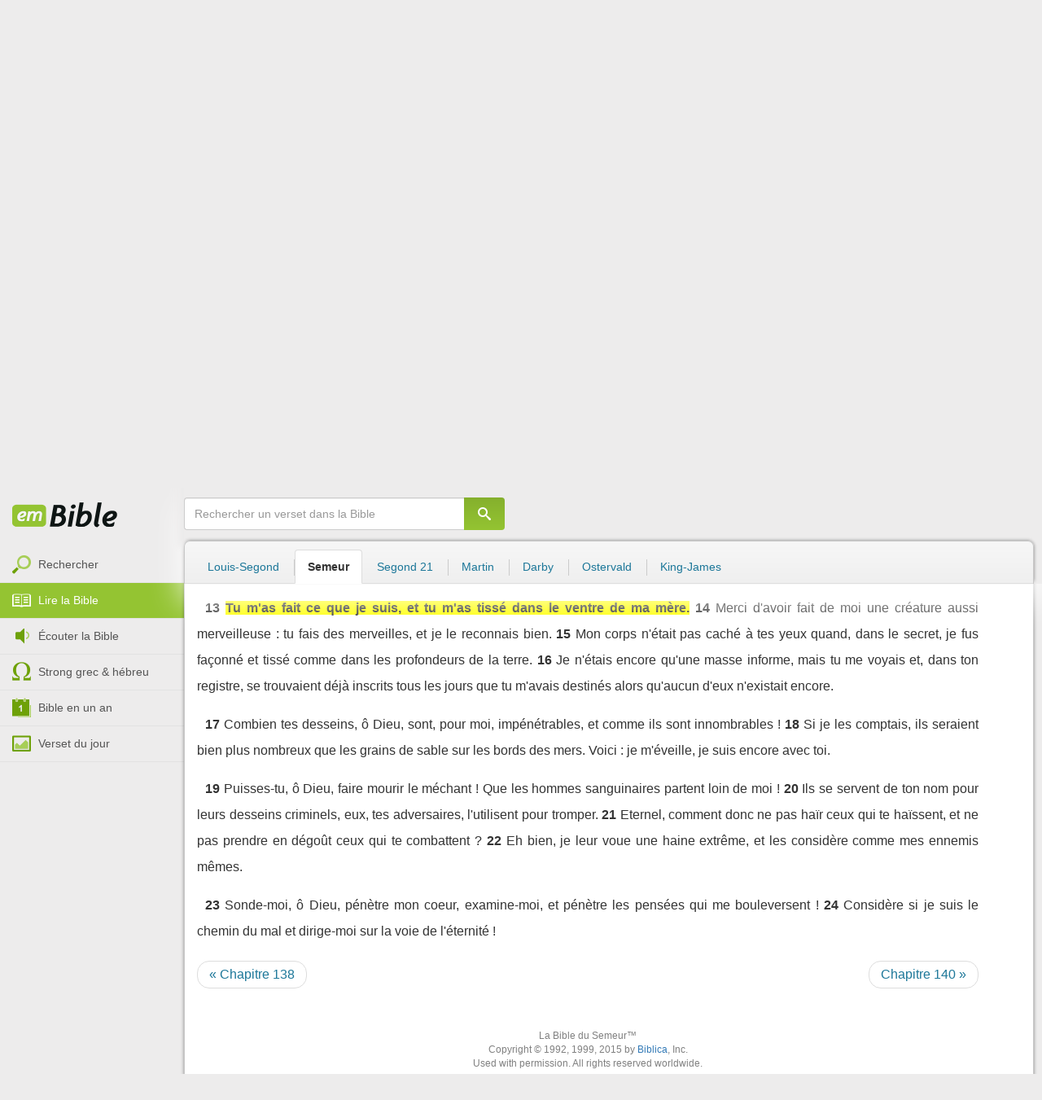

--- FILE ---
content_type: text/html; charset=utf-8
request_url: https://emcitv.com/bible/psaumes-139-13.html
body_size: 10825
content:
<!DOCTYPE html>
<html xmlns="http://www.w3.org/1999/xhtml" xmlns:fb="http://ogp.me/ns/fb#" lang="fr" >
	<head>
		<meta charset="utf-8">
		<title>Psaumes 139:13 - Bible Semeur :: EMCI TV</title>
		<meta http-equiv="content-Type" content="text/html; charset=utf-8" />
        <meta name="google-site-verification" content="MBIvGgoZOOWHjniE7Y8hAt6krTpESLScM8ynX20jdNw" />
		<meta name="viewport" content="width=device-width, height=device-height,minimum-scale=1.0,initial-scale=1,maximum-scale=1,user-scalable=no">

						<link rel="stylesheet" href="/app/backvelonic/assets/lib/bootstrap/css/bootstrap.min.css?v=20260124" type="text/css" />
		<link rel="stylesheet" href="/app/common/assets/css/front.css?v=20260124" type="text/css" />
		<link rel="stylesheet" href="/app/common/assets/css/front-surcharge.css?v=20260124" type="text/css" />
		<link rel="stylesheet" href="/app/common/assets/css/front-widget.css?v=20260124" type="text/css" />
		<link rel="stylesheet" href="/app/common/assets/css/front-layout-full.css?v=20260124" type="text/css" />
		<link rel="stylesheet" href="/app/bible/assets/css/bible.css?v=20260124" type="text/css" />
		<script type="text/javascript" src="//cdnjs.cloudflare.com/ajax/libs/jquery/2.2.4/jquery.min.js"></script>
		<script type="text/javascript" src="/app/common/assets/js/cache/jquery-plugin-2601201435.min.js"></script>
		<script type="text/javascript" src="/app/common/assets/js/cache/front-2601201435.min.js"></script>
		<script type="text/javascript" src="/bible/view/js/js-bible.js?v=07032025-4"></script>
		<script type="text/javascript" src="https://emcitv.com/lib/jquery/plugins/icheck/icheck.min.js?v=20260124"></script>


		<link rel="preload" media="screen" href="https://cdnjs.cloudflare.com/ajax/libs/font-awesome/6.1.1/css/all.min.css" as="style" onload="this.rel='stylesheet'">
		<noscript><link rel="stylesheet" media="screen" href="https://cdnjs.cloudflare.com/ajax/libs/font-awesome/6.1.1/css/all.min.css"></noscript>


	</head>
	
	<body>
<!-- RGPD / COOKIES (1ère partie)  tpl-layount-site //-->
<script>
	// Récupérer le contenu d'un cookie
	function getCookie(name) {
		var dc = document.cookie;
		var prefix = name + "=";
		var begin = dc.indexOf("; " + prefix);
		if (begin == -1) {
			begin = dc.indexOf(prefix);
			if (begin != 0) return null;
		}
		else {
			begin += 2;
			var end = document.cookie.indexOf(";", begin);
			if (end == -1) {
				end = dc.length;
			}
		}
		return decodeURI(dc.substring(begin + prefix.length, end));
	}
	var myCookie = getCookie("unCookie");
</script>

<!-- Global site tag (gtag.js) - Google Analytics 4 -->
<script async src="https://www.googletagmanager.com/gtag/js?id=G-5EMCCYK9SL"></script>
<script>
	if(myCookie.indexOf('analytics') == -1) {
		/*console.log('Script Google Analytics affiché pour cette session.')*/

		window.dataLayer = window.dataLayer || [];
		function gtag(){dataLayer.push(arguments);}
		gtag('js', new Date());
		gtag('config', 'G-5EMCCYK9SL');

	}
</script>
<!-- Facebook code -->
<div id="fb-root"></div>
<script type="text/javascript">
	if(myCookie.indexOf('facebook') == -1) {

		window.fbAsyncInit = function () {
			FB.init({
				appId: '169987486365852',
				cookie: true,
				xfbml: true,
				version: 'v3.0'
			});
		};
		(function (d, s, id) {
			var js, fjs = d.getElementsByTagName(s)[0];
			if (d.getElementById(id)) {
				return;
			}
			js = d.createElement(s);
			js.id = id;
			js.src = "https://connect.facebook.net/fr_FR/sdk.js";
			fjs.parentNode.insertBefore(js, fjs);
		}(document, 'script', 'facebook-jssdk'));

	}
</script>



<div id="background"></div>
<div id="overlay"></div>
<a id="back-top" href="javascript:void(0)" class="back-top-"><i class="icomoon-arrow-up-2"></i></a>

<div class="viewport">
	<div class="frame">

	    <div id="menu-slider" class="menu navbar-collapse width"> 
	      <div class="collapse-inner">
			<div class="navbar"><div class="navbar-inner clearfix"><div class="menu-label"></div><div class="connexion-container"></div></div></div>
	        <div class="nav-container"><ul class="nav nav-pills nav-stacked" role="menu"></ul></div>
	        <div class="menu-mobile-astuce-img-load"></div>
	      </div>
	    </div>
		 
		<div class="view">
		
			<header id="header" class="navbar-fixed-top" data-current-category="bible-read">
				<script>
	window.jsonSubmenu = {"bible":{"Accueil":{"url":"https:\/\/www.emcitv.com\/bible\/","id":"bible-home"},"Rechercher un verset":{"url":"https:\/\/www.emcitv.com\/bible\/search\/","id":"bible-search"},"Lire la Bible":{"url":"https:\/\/www.emcitv.com\/bible\/lire-la-bible.html","id":"bible-read"},"Bible en audio":{"url":"https:\/\/www.emcitv.com\/bible\/audio\/","id":"bible-listen"},"Grec \/ H\u00e9breu":{"url":"https:\/\/www.emcitv.com\/bible\/strong-biblique.html","id":"bible-strongs"},"Bible en 1 an":{"url":"https:\/\/www.emcitv.com\/bible\/bible-en-un-an\/","id":"bible-one-year"},"Verset du jour":{"url":"https:\/\/www.emcitv.com\/bible\/verset-du-jour\/","id":"bible-dailyverse"}}};
	window.topMenuActiveItem = 'bible';
</script>
<div class="navbar navbar-default">

	<div class="navbar-inner">

		<!-- BTN TO SLIDE MENU -->
		<button class="navbar-toggle btn-slider visible-xs visible-sm">
			<span class="icon-bar"></span>
			<span class="icon-bar"></span>
			<span class="icon-bar"></span>
		</button>

		<!-- BRAND -->
				<div class="brand-container">
			<a class="navbar-brand" title="EMCI TV" href="/"><span class="navbar-sprite-logo logo">EMCI TV</span></a>
		</div>


		<div class="menu-container visible-md visible-lg">
			<div class="menu">
				<ul role="menu" class="">
					<li role="menutitem" class="direct opt-menu-never"><a href="/direct/"><i></i>Direct 24/7</a></li><li role="menutitem" class="emissions opt-menu-never"><a href="/video/emission/"><i></i>Replay</a></li><li role="menutitem" class="grilletv opt-menu-never"><a href="/programmes/"><i></i>Grille TV</a></li><li role="menutitem" class="bible opt-menu-never force-visible active"><a href="/bible/"><i></i>Bible</a></li><li role="menutitem" class="donation opt-menu-never"><a href="https://emci.org/don/"><i></i>Faire un don</a></li><li role="menutitem" class="partner opt-menu"><a href="https://emci.org/don/partner/"><i></i>Espace partenaires</a></li><li role="menutitem" class="audio opt-menu"><a href="/audio/"><i></i>Podcast audio</a></li><li role="menutitem" class="auteur opt-menu"><a href="/auteur/"><i></i>Orateurs</a></li><li role="menutitem" class="more more"><a href="javascript:;"><i></i>Plus <span class='caret'></span></a></li>				</ul>
			</div>
		</div>

		<!-- SEARCH DESKTOP -->
		<div class="wrapper-right visible-md visible-lg">

			<style type="text/css">
				.btn-don {
					display: inline-block;
					position: relative;
					top: 50%;
					transform: translateY(34%);
					color: #fff;
					background-color: #3FA5EC;
					border-radius: 7px;
					border: none;
					padding: 7px 12px;
					margin-right: 12px;
					outline: none;
					font-size: 14px;
				}

				.navbar-inner .donation.opt-menu-never, .wrap-give {
					display: none !important;
				}

				.btn-don span {
					margin-left: 4px;
				}

				.btn-don:hover {
					background-color: #3FA5EC;
				}

				.btn-don i {
					display: inline-block;
					position: relative;
					top: 0px;
					left: 0px;
					font-size: 16px;
					transform-origin: center center;
				}

				.btn-don:hover i {
					backface-visibility: hidden;
					-webkit-font-smoothing: subpixel-antialiased;
					-webkit-filter: blur(0);
					animation: pulse 1.3s infinite;

				}

				@keyframes pulse {
					0%, 20% {
						left: 0px;
						transform: scale(1);
					}
					30% {
						transform: scale(1.12);
					}
					50% {
						transform: scale(1);
					}
					60% {
						transform: scale(1.15);
					}
					70%, 100% {
						left: 0px;
						transform: scale(1);
					}
				}
			</style>

			                <a class="btn btn-primary btn-don" href="/don?utm_source=siteemci&utm_medium=bouton_topmenu&utm_content=%2Fbible%2Fpsaumes-139-13.html">
                    <i class="fas fa-heart"></i><span>Faire un don</span>
                </a>
            
			<!-- SEARCH for desktop -->
			<form class="navbar-form form-search" action="https://emcitv.com/search/" role="search">

				<div class="dropdown">
					<input type="text" class="form-control search-query" placeholder="Mots clés ou référence" value="" name="search" autocomplete="off" >
					<span class="icomoon-search" id="search-submit"></span>
					<ul class="dropdown-menu dropdown-search-option pull-right">
						<li role="presentation" class="dropdown-header">Rechercher</li>
						<li><div class="radio"><label><input type="radio" name="space" value="site" data-placeholder="Rechercher" > Sur le site</label></div></li>
						<li><div class="radio"><label><input type="radio" name="space" value="bible" data-placeholder="Mots clés ou référence" checked="checked"> Dans la bible</label></div></li>
					</ul>

				</div>

			</form>

		</div>

		
		<style>
			.btn-don-mobile {
				display: inline-block;
				position: absolute;
				top: 50%;
				right: 50px;
				border: none;
				padding: 0;
				margin-right: 12px;
				outline: none;
				transform: translateY(-50%);
			}


			.btn-don-mobile i {
				display: inline-block;
				position: relative;
				top: 0;
				left: 3px;
				width: 30%;
				color: #00A2F0;
				font-size: 22px;
			}

			.btn-don-mobile i.active {
				animation: pulse 1s forwards ease-in-out;
			}

			.btn-don-mobile div.text {
				display: inline-block;
				position: relative;
				top: 50%;
				left: 2px;
				width: 70%;
                text-align: right;
			}

			.btn-don-mobile span {
				display: block;
				position: relative;
				top: 0;
				left: 0;
				width: 100%;
				font-size: 8px;
				font-family: Arial;
				color: #fff;
				margin: 0;
				padding: 0;
				padding-right: 3px;
				line-height: 1.1;
				text-transform: uppercase;
			}

			@keyframes pulse {
				0%, 20% {
					transform: scale(1);
				}
				30% {
					transform: scale(1.12);
				}
				50% {
					transform: scale(1);
				}
				60% {
					transform: scale(1.15);
				}
				70%, 100% {
					transform: scale(1);
				}
			}

		</style>

		<script>
			setTimeout(function() {
				$('.btn-don-mobile i').addClass('active');
				setInterval(function() {
					$('.btn-don-mobile i').toggleClass('active');
				}, 4000); 
			}, 5000); 
		</script>

		        <a class="btn-don-mobile visible-xs visible-sm" href="/don?utm_source=siteemci&utm_medium=bouton_topmenu&utm_content=%2Fbible%2Fpsaumes-139-13.html">
            <div class="text"><span>faire </span><span> un don</span></div><i class="fas fa-heart"></i>
        </a>
        

		<!-- SEARCH for mobile & tablet -->
		<div class="search-wrapper-container hide">
			<div class="search-wrapper">
				<div class="btn-close-search"><span class="icomoon-close"></span></div>
			</div>
		</div>

		<div class="btn-search visible-xs visible-sm"><span class="icomoon-search"></span></div>

	</div>

</div>


				
			</header>

			
			
			<section id="content" class="clearfix">
				<script>
	jQuery("#header").addClass("no-fixed").removeClass("navbar-fixed-top").css("display","block");
</script>

<div id="bible" class="clearfix">

		<!-- Menu bible -->
		<div class="hidden-xs" id="menu-bible" data-spy="affix">
		
			<div class="menu-brand">
	          <a class="brand" href="/bible/" title="La Bible en ligne">La Bible en ligne</a>
	        </div>
			
			<ul class="nav nav-pills nav-stacked" role="menu"><li role="menuitem" class="bible-search"><a href="/bible/search/"><i></i>Rechercher</a></li>
<li role="menuitem" class="bible-read active"><a href="/bible/lire-la-bible.html"><i></i>Lire la Bible</a></li>
<li role="menuitem" class="bible-listen"><a href="/bible/audio/"><i></i>Écouter la Bible</a></li>
<li role="menuitem" class="bible-strongs"><a href="/bible/strong-biblique.html"><i></i>Strong grec & hébreu</a></li>
<li role="menuitem" class="bible-one-year"><a href="/bible/bible-en-un-an/"><i></i>Bible en un an</a></li>
<li role="menuitem" class="bible-dailyverse"><a href="/bible/verset-du-jour/"><i></i>Verset du jour</a></li>
</ul>

		</div>
		
		
		<div class="center-top-wrap affix-search-bar" data-spy="affix">
		
			<!-- Search in Bible -->
<div id="bible-search" >
	<form class="search-bible" action="/bible/search/" method="get" role="search" target="_parent">
        	<div class="input-group">
	        	<input type="text" class="form-control input-search" placeholder="Rechercher un verset dans la Bible" value="" name="search"
					   maxlength="60"
					   autocomplete="off">
	        	<span class="input-group-btn"><button class="btn btn-default btn-submit-form no-outline" type="button"><i class="icomoon-search"></i></button></span>
	        </div>
    </form>
</div>



			
<div id="nav-versions" class="submenu">
	<ul class="nav nav-tabs">
		
			<li><a href="/bible/psaumes-139-13-LSG.html#13">Louis-Segond</a></li>
			<li class="active"><a href="/bible/psaumes-139-13-semeur.html#13">Semeur</a></li>
			<li><a href="/bible/psaumes-139-13-segond_21.html#13">Segond 21</a></li>
			<li><a href="/bible/psaumes-139-13-martin.html#13">Martin</a></li>
			<li><a href="/bible/psaumes-139-13-darby.html#13">Darby</a></li>
			<li><a href="/bible/psaumes-139-13-ostervald.html#13">Ostervald</a></li>
			<li><a href="/bible/psaumes-139-13-kingjames.html#13">King-James</a></li>
	</ul>
</div>
			
		</div>
		
		<div class="center-wrap cleafix">
		
			<!-- Main content -->
			<div class="main-content cleafix">
			    <div class="read-bible clearfix">

		<div class="read-bible-ct">

				<div class="toolbar">
				
					<div class="title-wrap">
						
						<h1 class="book"><a id="book-selector" href="#" data-current-book="19O" data-toggle="modal" data-target="#modal-book-selector">Psaumes<i class="icon-book icomoon-arrow-down-2"></i></a> <span class="label-chapters">chapitre 139</span></h1>

						   	
						<div class="select-chapters">
							<select class="form-control" onchange="document.location.href = jQuery(this).val()">
																<option value="/bible/psaumes.html" >Chapitre 01</option>
								<option value="/bible/psaumes-2.html" >Chapitre 02</option>
								<option value="/bible/psaumes-3.html" >Chapitre 03</option>
								<option value="/bible/psaumes-4.html" >Chapitre 04</option>
								<option value="/bible/psaumes-5.html" >Chapitre 05</option>
								<option value="/bible/psaumes-6.html" >Chapitre 06</option>
								<option value="/bible/psaumes-7.html" >Chapitre 07</option>
								<option value="/bible/psaumes-8.html" >Chapitre 08</option>
								<option value="/bible/psaumes-9.html" >Chapitre 09</option>
								<option value="/bible/psaumes-10.html" >Chapitre 10</option>
								<option value="/bible/psaumes-11.html" >Chapitre 11</option>
								<option value="/bible/psaumes-12.html" >Chapitre 12</option>
								<option value="/bible/psaumes-13.html" >Chapitre 13</option>
								<option value="/bible/psaumes-14.html" >Chapitre 14</option>
								<option value="/bible/psaumes-15.html" >Chapitre 15</option>
								<option value="/bible/psaumes-16.html" >Chapitre 16</option>
								<option value="/bible/psaumes-17.html" >Chapitre 17</option>
								<option value="/bible/psaumes-18.html" >Chapitre 18</option>
								<option value="/bible/psaumes-19.html" >Chapitre 19</option>
								<option value="/bible/psaumes-20.html" >Chapitre 20</option>
								<option value="/bible/psaumes-21.html" >Chapitre 21</option>
								<option value="/bible/psaumes-22.html" >Chapitre 22</option>
								<option value="/bible/psaumes-23.html" >Chapitre 23</option>
								<option value="/bible/psaumes-24.html" >Chapitre 24</option>
								<option value="/bible/psaumes-25.html" >Chapitre 25</option>
								<option value="/bible/psaumes-26.html" >Chapitre 26</option>
								<option value="/bible/psaumes-27.html" >Chapitre 27</option>
								<option value="/bible/psaumes-28.html" >Chapitre 28</option>
								<option value="/bible/psaumes-29.html" >Chapitre 29</option>
								<option value="/bible/psaumes-30.html" >Chapitre 30</option>
								<option value="/bible/psaumes-31.html" >Chapitre 31</option>
								<option value="/bible/psaumes-32.html" >Chapitre 32</option>
								<option value="/bible/psaumes-33.html" >Chapitre 33</option>
								<option value="/bible/psaumes-34.html" >Chapitre 34</option>
								<option value="/bible/psaumes-35.html" >Chapitre 35</option>
								<option value="/bible/psaumes-36.html" >Chapitre 36</option>
								<option value="/bible/psaumes-37.html" >Chapitre 37</option>
								<option value="/bible/psaumes-38.html" >Chapitre 38</option>
								<option value="/bible/psaumes-39.html" >Chapitre 39</option>
								<option value="/bible/psaumes-40.html" >Chapitre 40</option>
								<option value="/bible/psaumes-41.html" >Chapitre 41</option>
								<option value="/bible/psaumes-42.html" >Chapitre 42</option>
								<option value="/bible/psaumes-43.html" >Chapitre 43</option>
								<option value="/bible/psaumes-44.html" >Chapitre 44</option>
								<option value="/bible/psaumes-45.html" >Chapitre 45</option>
								<option value="/bible/psaumes-46.html" >Chapitre 46</option>
								<option value="/bible/psaumes-47.html" >Chapitre 47</option>
								<option value="/bible/psaumes-48.html" >Chapitre 48</option>
								<option value="/bible/psaumes-49.html" >Chapitre 49</option>
								<option value="/bible/psaumes-50.html" >Chapitre 50</option>
								<option value="/bible/psaumes-51.html" >Chapitre 51</option>
								<option value="/bible/psaumes-52.html" >Chapitre 52</option>
								<option value="/bible/psaumes-53.html" >Chapitre 53</option>
								<option value="/bible/psaumes-54.html" >Chapitre 54</option>
								<option value="/bible/psaumes-55.html" >Chapitre 55</option>
								<option value="/bible/psaumes-56.html" >Chapitre 56</option>
								<option value="/bible/psaumes-57.html" >Chapitre 57</option>
								<option value="/bible/psaumes-58.html" >Chapitre 58</option>
								<option value="/bible/psaumes-59.html" >Chapitre 59</option>
								<option value="/bible/psaumes-60.html" >Chapitre 60</option>
								<option value="/bible/psaumes-61.html" >Chapitre 61</option>
								<option value="/bible/psaumes-62.html" >Chapitre 62</option>
								<option value="/bible/psaumes-63.html" >Chapitre 63</option>
								<option value="/bible/psaumes-64.html" >Chapitre 64</option>
								<option value="/bible/psaumes-65.html" >Chapitre 65</option>
								<option value="/bible/psaumes-66.html" >Chapitre 66</option>
								<option value="/bible/psaumes-67.html" >Chapitre 67</option>
								<option value="/bible/psaumes-68.html" >Chapitre 68</option>
								<option value="/bible/psaumes-69.html" >Chapitre 69</option>
								<option value="/bible/psaumes-70.html" >Chapitre 70</option>
								<option value="/bible/psaumes-71.html" >Chapitre 71</option>
								<option value="/bible/psaumes-72.html" >Chapitre 72</option>
								<option value="/bible/psaumes-73.html" >Chapitre 73</option>
								<option value="/bible/psaumes-74.html" >Chapitre 74</option>
								<option value="/bible/psaumes-75.html" >Chapitre 75</option>
								<option value="/bible/psaumes-76.html" >Chapitre 76</option>
								<option value="/bible/psaumes-77.html" >Chapitre 77</option>
								<option value="/bible/psaumes-78.html" >Chapitre 78</option>
								<option value="/bible/psaumes-79.html" >Chapitre 79</option>
								<option value="/bible/psaumes-80.html" >Chapitre 80</option>
								<option value="/bible/psaumes-81.html" >Chapitre 81</option>
								<option value="/bible/psaumes-82.html" >Chapitre 82</option>
								<option value="/bible/psaumes-83.html" >Chapitre 83</option>
								<option value="/bible/psaumes-84.html" >Chapitre 84</option>
								<option value="/bible/psaumes-85.html" >Chapitre 85</option>
								<option value="/bible/psaumes-86.html" >Chapitre 86</option>
								<option value="/bible/psaumes-87.html" >Chapitre 87</option>
								<option value="/bible/psaumes-88.html" >Chapitre 88</option>
								<option value="/bible/psaumes-89.html" >Chapitre 89</option>
								<option value="/bible/psaumes-90.html" >Chapitre 90</option>
								<option value="/bible/psaumes-91.html" >Chapitre 91</option>
								<option value="/bible/psaumes-92.html" >Chapitre 92</option>
								<option value="/bible/psaumes-93.html" >Chapitre 93</option>
								<option value="/bible/psaumes-94.html" >Chapitre 94</option>
								<option value="/bible/psaumes-95.html" >Chapitre 95</option>
								<option value="/bible/psaumes-96.html" >Chapitre 96</option>
								<option value="/bible/psaumes-97.html" >Chapitre 97</option>
								<option value="/bible/psaumes-98.html" >Chapitre 98</option>
								<option value="/bible/psaumes-99.html" >Chapitre 99</option>
								<option value="/bible/psaumes-100.html" >Chapitre 100</option>
								<option value="/bible/psaumes-101.html" >Chapitre 101</option>
								<option value="/bible/psaumes-102.html" >Chapitre 102</option>
								<option value="/bible/psaumes-103.html" >Chapitre 103</option>
								<option value="/bible/psaumes-104.html" >Chapitre 104</option>
								<option value="/bible/psaumes-105.html" >Chapitre 105</option>
								<option value="/bible/psaumes-106.html" >Chapitre 106</option>
								<option value="/bible/psaumes-107.html" >Chapitre 107</option>
								<option value="/bible/psaumes-108.html" >Chapitre 108</option>
								<option value="/bible/psaumes-109.html" >Chapitre 109</option>
								<option value="/bible/psaumes-110.html" >Chapitre 110</option>
								<option value="/bible/psaumes-111.html" >Chapitre 111</option>
								<option value="/bible/psaumes-112.html" >Chapitre 112</option>
								<option value="/bible/psaumes-113.html" >Chapitre 113</option>
								<option value="/bible/psaumes-114.html" >Chapitre 114</option>
								<option value="/bible/psaumes-115.html" >Chapitre 115</option>
								<option value="/bible/psaumes-116.html" >Chapitre 116</option>
								<option value="/bible/psaumes-117.html" >Chapitre 117</option>
								<option value="/bible/psaumes-118.html" >Chapitre 118</option>
								<option value="/bible/psaumes-119.html" >Chapitre 119</option>
								<option value="/bible/psaumes-120.html" >Chapitre 120</option>
								<option value="/bible/psaumes-121.html" >Chapitre 121</option>
								<option value="/bible/psaumes-122.html" >Chapitre 122</option>
								<option value="/bible/psaumes-123.html" >Chapitre 123</option>
								<option value="/bible/psaumes-124.html" >Chapitre 124</option>
								<option value="/bible/psaumes-125.html" >Chapitre 125</option>
								<option value="/bible/psaumes-126.html" >Chapitre 126</option>
								<option value="/bible/psaumes-127.html" >Chapitre 127</option>
								<option value="/bible/psaumes-128.html" >Chapitre 128</option>
								<option value="/bible/psaumes-129.html" >Chapitre 129</option>
								<option value="/bible/psaumes-130.html" >Chapitre 130</option>
								<option value="/bible/psaumes-131.html" >Chapitre 131</option>
								<option value="/bible/psaumes-132.html" >Chapitre 132</option>
								<option value="/bible/psaumes-133.html" >Chapitre 133</option>
								<option value="/bible/psaumes-134.html" >Chapitre 134</option>
								<option value="/bible/psaumes-135.html" >Chapitre 135</option>
								<option value="/bible/psaumes-136.html" >Chapitre 136</option>
								<option value="/bible/psaumes-137.html" >Chapitre 137</option>
								<option value="/bible/psaumes-138.html" >Chapitre 138</option>
								<option value="/bible/psaumes-139.html" selected="selected">Chapitre 139</option>
								<option value="/bible/psaumes-140.html" >Chapitre 140</option>
								<option value="/bible/psaumes-141.html" >Chapitre 141</option>
								<option value="/bible/psaumes-142.html" >Chapitre 142</option>
								<option value="/bible/psaumes-143.html" >Chapitre 143</option>
								<option value="/bible/psaumes-144.html" >Chapitre 144</option>
								<option value="/bible/psaumes-145.html" >Chapitre 145</option>
								<option value="/bible/psaumes-146.html" >Chapitre 146</option>
								<option value="/bible/psaumes-147.html" >Chapitre 147</option>
								<option value="/bible/psaumes-148.html" >Chapitre 148</option>
								<option value="/bible/psaumes-149.html" >Chapitre 149</option>
								<option value="/bible/psaumes-150.html" >Chapitre 150</option>

							</select>
						</div>
						
						<a class="btn btn-default btn-listen" href="/bible/audio/psaumes-139.html" title="Ecouter Psaumes 139" rel="tooltip">
							<span class="icomoon-volume-medium"></span>
						</a>
					</div>
					
					<div class="options-wrap">
					
						<label class="checkbox-inline" title="Comparer les traductions"> 
						  <input type="checkbox" id="check_box_compare" name="check_box_compare"  value="1"> Comparer
						</label>
						
						<label class="checkbox-inline" title="Afficher les strongs">
						  <input type="checkbox" id="check_box_strong" name="check_box_strong"  value="1"> Strongs
						</label>

					</div>
					
			    </div>

			    
			    <div class="list-chapters">

			                  
					<ul class="pagination visible-sm visible-md visible-lg">
			        				        	<li class=""><a href="/bible/psaumes.html" onfocus="this.blur()" >01</a></li>
			        	<li class=""><a href="/bible/psaumes-2.html" onfocus="this.blur()" >02</a></li>
			        	<li class=""><a href="/bible/psaumes-3.html" onfocus="this.blur()" >03</a></li>
			        	<li class=""><a href="/bible/psaumes-4.html" onfocus="this.blur()" >04</a></li>
			        	<li class=""><a href="/bible/psaumes-5.html" onfocus="this.blur()" >05</a></li>
			        	<li class=""><a href="/bible/psaumes-6.html" onfocus="this.blur()" >06</a></li>
			        	<li class=""><a href="/bible/psaumes-7.html" onfocus="this.blur()" >07</a></li>
			        	<li class=""><a href="/bible/psaumes-8.html" onfocus="this.blur()" >08</a></li>
			        	<li class=""><a href="/bible/psaumes-9.html" onfocus="this.blur()" >09</a></li>
			        	<li class=""><a href="/bible/psaumes-10.html" onfocus="this.blur()" >10</a></li>
			        	<li class=""><a href="/bible/psaumes-11.html" onfocus="this.blur()" >11</a></li>
			        	<li class=""><a href="/bible/psaumes-12.html" onfocus="this.blur()" >12</a></li>
			        	<li class=""><a href="/bible/psaumes-13.html" onfocus="this.blur()" >13</a></li>
			        	<li class=""><a href="/bible/psaumes-14.html" onfocus="this.blur()" >14</a></li>
			        	<li class=""><a href="/bible/psaumes-15.html" onfocus="this.blur()" >15</a></li>
			        	<li class=""><a href="/bible/psaumes-16.html" onfocus="this.blur()" >16</a></li>
			        	<li class=""><a href="/bible/psaumes-17.html" onfocus="this.blur()" >17</a></li>
			        	<li class=""><a href="/bible/psaumes-18.html" onfocus="this.blur()" >18</a></li>
			        	<li class=""><a href="/bible/psaumes-19.html" onfocus="this.blur()" >19</a></li>
			        	<li class=""><a href="/bible/psaumes-20.html" onfocus="this.blur()" >20</a></li>
			        	<li class=""><a href="/bible/psaumes-21.html" onfocus="this.blur()" >21</a></li>
			        	<li class=""><a href="/bible/psaumes-22.html" onfocus="this.blur()" >22</a></li>
			        	<li class=""><a href="/bible/psaumes-23.html" onfocus="this.blur()" >23</a></li>
			        	<li class=""><a href="/bible/psaumes-24.html" onfocus="this.blur()" >24</a></li>
			        	<li class=""><a href="/bible/psaumes-25.html" onfocus="this.blur()" >25</a></li>
			        	<li class=""><a href="/bible/psaumes-26.html" onfocus="this.blur()" >26</a></li>
			        	<li class=""><a href="/bible/psaumes-27.html" onfocus="this.blur()" >27</a></li>
			        	<li class=""><a href="/bible/psaumes-28.html" onfocus="this.blur()" >28</a></li>
			        	<li class=""><a href="/bible/psaumes-29.html" onfocus="this.blur()" >29</a></li>
			        	<li class=""><a href="/bible/psaumes-30.html" onfocus="this.blur()" >30</a></li>
			        	<li class=""><a href="/bible/psaumes-31.html" onfocus="this.blur()" >31</a></li>
			        	<li class=""><a href="/bible/psaumes-32.html" onfocus="this.blur()" >32</a></li>
			        	<li class=""><a href="/bible/psaumes-33.html" onfocus="this.blur()" >33</a></li>
			        	<li class=""><a href="/bible/psaumes-34.html" onfocus="this.blur()" >34</a></li>
			        	<li class=""><a href="/bible/psaumes-35.html" onfocus="this.blur()" >35</a></li>
			        	<li class=""><a href="/bible/psaumes-36.html" onfocus="this.blur()" >36</a></li>
			        	<li class=""><a href="/bible/psaumes-37.html" onfocus="this.blur()" >37</a></li>
			        	<li class=""><a href="/bible/psaumes-38.html" onfocus="this.blur()" >38</a></li>
			        	<li class=""><a href="/bible/psaumes-39.html" onfocus="this.blur()" >39</a></li>
			        	<li class=""><a href="/bible/psaumes-40.html" onfocus="this.blur()" >40</a></li>
			        	<li class=""><a href="/bible/psaumes-41.html" onfocus="this.blur()" >41</a></li>
			        	<li class=""><a href="/bible/psaumes-42.html" onfocus="this.blur()" >42</a></li>
			        	<li class=""><a href="/bible/psaumes-43.html" onfocus="this.blur()" >43</a></li>
			        	<li class=""><a href="/bible/psaumes-44.html" onfocus="this.blur()" >44</a></li>
			        	<li class=""><a href="/bible/psaumes-45.html" onfocus="this.blur()" >45</a></li>
			        	<li class=""><a href="/bible/psaumes-46.html" onfocus="this.blur()" >46</a></li>
			        	<li class=""><a href="/bible/psaumes-47.html" onfocus="this.blur()" >47</a></li>
			        	<li class=""><a href="/bible/psaumes-48.html" onfocus="this.blur()" >48</a></li>
			        	<li class=""><a href="/bible/psaumes-49.html" onfocus="this.blur()" >49</a></li>
			        	<li class=""><a href="/bible/psaumes-50.html" onfocus="this.blur()" >50</a></li>
			        	<li class=""><a href="/bible/psaumes-51.html" onfocus="this.blur()" >51</a></li>
			        	<li class=""><a href="/bible/psaumes-52.html" onfocus="this.blur()" >52</a></li>
			        	<li class=""><a href="/bible/psaumes-53.html" onfocus="this.blur()" >53</a></li>
			        	<li class=""><a href="/bible/psaumes-54.html" onfocus="this.blur()" >54</a></li>
			        	<li class=""><a href="/bible/psaumes-55.html" onfocus="this.blur()" >55</a></li>
			        	<li class=""><a href="/bible/psaumes-56.html" onfocus="this.blur()" >56</a></li>
			        	<li class=""><a href="/bible/psaumes-57.html" onfocus="this.blur()" >57</a></li>
			        	<li class=""><a href="/bible/psaumes-58.html" onfocus="this.blur()" >58</a></li>
			        	<li class=""><a href="/bible/psaumes-59.html" onfocus="this.blur()" >59</a></li>
			        	<li class=""><a href="/bible/psaumes-60.html" onfocus="this.blur()" >60</a></li>
			        	<li class=""><a href="/bible/psaumes-61.html" onfocus="this.blur()" >61</a></li>
			        	<li class=""><a href="/bible/psaumes-62.html" onfocus="this.blur()" >62</a></li>
			        	<li class=""><a href="/bible/psaumes-63.html" onfocus="this.blur()" >63</a></li>
			        	<li class=""><a href="/bible/psaumes-64.html" onfocus="this.blur()" >64</a></li>
			        	<li class=""><a href="/bible/psaumes-65.html" onfocus="this.blur()" >65</a></li>
			        	<li class=""><a href="/bible/psaumes-66.html" onfocus="this.blur()" >66</a></li>
			        	<li class=""><a href="/bible/psaumes-67.html" onfocus="this.blur()" >67</a></li>
			        	<li class=""><a href="/bible/psaumes-68.html" onfocus="this.blur()" >68</a></li>
			        	<li class=""><a href="/bible/psaumes-69.html" onfocus="this.blur()" >69</a></li>
			        	<li class=""><a href="/bible/psaumes-70.html" onfocus="this.blur()" >70</a></li>
			        	<li class=""><a href="/bible/psaumes-71.html" onfocus="this.blur()" >71</a></li>
			        	<li class=""><a href="/bible/psaumes-72.html" onfocus="this.blur()" >72</a></li>
			        	<li class=""><a href="/bible/psaumes-73.html" onfocus="this.blur()" >73</a></li>
			        	<li class=""><a href="/bible/psaumes-74.html" onfocus="this.blur()" >74</a></li>
			        	<li class=""><a href="/bible/psaumes-75.html" onfocus="this.blur()" >75</a></li>
			        	<li class=""><a href="/bible/psaumes-76.html" onfocus="this.blur()" >76</a></li>
			        	<li class=""><a href="/bible/psaumes-77.html" onfocus="this.blur()" >77</a></li>
			        	<li class=""><a href="/bible/psaumes-78.html" onfocus="this.blur()" >78</a></li>
			        	<li class=""><a href="/bible/psaumes-79.html" onfocus="this.blur()" >79</a></li>
			        	<li class=""><a href="/bible/psaumes-80.html" onfocus="this.blur()" >80</a></li>
			        	<li class=""><a href="/bible/psaumes-81.html" onfocus="this.blur()" >81</a></li>
			        	<li class=""><a href="/bible/psaumes-82.html" onfocus="this.blur()" >82</a></li>
			        	<li class=""><a href="/bible/psaumes-83.html" onfocus="this.blur()" >83</a></li>
			        	<li class=""><a href="/bible/psaumes-84.html" onfocus="this.blur()" >84</a></li>
			        	<li class=""><a href="/bible/psaumes-85.html" onfocus="this.blur()" >85</a></li>
			        	<li class=""><a href="/bible/psaumes-86.html" onfocus="this.blur()" >86</a></li>
			        	<li class=""><a href="/bible/psaumes-87.html" onfocus="this.blur()" >87</a></li>
			        	<li class=""><a href="/bible/psaumes-88.html" onfocus="this.blur()" >88</a></li>
			        	<li class=""><a href="/bible/psaumes-89.html" onfocus="this.blur()" >89</a></li>
			        	<li class=""><a href="/bible/psaumes-90.html" onfocus="this.blur()" >90</a></li>
			        	<li class=""><a href="/bible/psaumes-91.html" onfocus="this.blur()" >91</a></li>
			        	<li class=""><a href="/bible/psaumes-92.html" onfocus="this.blur()" >92</a></li>
			        	<li class=""><a href="/bible/psaumes-93.html" onfocus="this.blur()" >93</a></li>
			        	<li class=""><a href="/bible/psaumes-94.html" onfocus="this.blur()" >94</a></li>
			        	<li class=""><a href="/bible/psaumes-95.html" onfocus="this.blur()" >95</a></li>
			        	<li class=""><a href="/bible/psaumes-96.html" onfocus="this.blur()" >96</a></li>
			        	<li class=""><a href="/bible/psaumes-97.html" onfocus="this.blur()" >97</a></li>
			        	<li class=""><a href="/bible/psaumes-98.html" onfocus="this.blur()" >98</a></li>
			        	<li class=""><a href="/bible/psaumes-99.html" onfocus="this.blur()" >99</a></li>
			        	<li class=""><a href="/bible/psaumes-100.html" onfocus="this.blur()" >100</a></li>
			        	<li class=""><a href="/bible/psaumes-101.html" onfocus="this.blur()" >101</a></li>
			        	<li class=""><a href="/bible/psaumes-102.html" onfocus="this.blur()" >102</a></li>
			        	<li class=""><a href="/bible/psaumes-103.html" onfocus="this.blur()" >103</a></li>
			        	<li class=""><a href="/bible/psaumes-104.html" onfocus="this.blur()" >104</a></li>
			        	<li class=""><a href="/bible/psaumes-105.html" onfocus="this.blur()" >105</a></li>
			        	<li class=""><a href="/bible/psaumes-106.html" onfocus="this.blur()" >106</a></li>
			        	<li class=""><a href="/bible/psaumes-107.html" onfocus="this.blur()" >107</a></li>
			        	<li class=""><a href="/bible/psaumes-108.html" onfocus="this.blur()" >108</a></li>
			        	<li class=""><a href="/bible/psaumes-109.html" onfocus="this.blur()" >109</a></li>
			        	<li class=""><a href="/bible/psaumes-110.html" onfocus="this.blur()" >110</a></li>
			        	<li class=""><a href="/bible/psaumes-111.html" onfocus="this.blur()" >111</a></li>
			        	<li class=""><a href="/bible/psaumes-112.html" onfocus="this.blur()" >112</a></li>
			        	<li class=""><a href="/bible/psaumes-113.html" onfocus="this.blur()" >113</a></li>
			        	<li class=""><a href="/bible/psaumes-114.html" onfocus="this.blur()" >114</a></li>
			        	<li class=""><a href="/bible/psaumes-115.html" onfocus="this.blur()" >115</a></li>
			        	<li class=""><a href="/bible/psaumes-116.html" onfocus="this.blur()" >116</a></li>
			        	<li class=""><a href="/bible/psaumes-117.html" onfocus="this.blur()" >117</a></li>
			        	<li class=""><a href="/bible/psaumes-118.html" onfocus="this.blur()" >118</a></li>
			        	<li class=""><a href="/bible/psaumes-119.html" onfocus="this.blur()" >119</a></li>
			        	<li class=""><a href="/bible/psaumes-120.html" onfocus="this.blur()" >120</a></li>
			        	<li class=""><a href="/bible/psaumes-121.html" onfocus="this.blur()" >121</a></li>
			        	<li class=""><a href="/bible/psaumes-122.html" onfocus="this.blur()" >122</a></li>
			        	<li class=""><a href="/bible/psaumes-123.html" onfocus="this.blur()" >123</a></li>
			        	<li class=""><a href="/bible/psaumes-124.html" onfocus="this.blur()" >124</a></li>
			        	<li class=""><a href="/bible/psaumes-125.html" onfocus="this.blur()" >125</a></li>
			        	<li class=""><a href="/bible/psaumes-126.html" onfocus="this.blur()" >126</a></li>
			        	<li class=""><a href="/bible/psaumes-127.html" onfocus="this.blur()" >127</a></li>
			        	<li class=""><a href="/bible/psaumes-128.html" onfocus="this.blur()" >128</a></li>
			        	<li class=""><a href="/bible/psaumes-129.html" onfocus="this.blur()" >129</a></li>
			        	<li class=""><a href="/bible/psaumes-130.html" onfocus="this.blur()" >130</a></li>
			        	<li class=""><a href="/bible/psaumes-131.html" onfocus="this.blur()" >131</a></li>
			        	<li class=""><a href="/bible/psaumes-132.html" onfocus="this.blur()" >132</a></li>
			        	<li class=""><a href="/bible/psaumes-133.html" onfocus="this.blur()" >133</a></li>
			        	<li class=""><a href="/bible/psaumes-134.html" onfocus="this.blur()" >134</a></li>
			        	<li class=""><a href="/bible/psaumes-135.html" onfocus="this.blur()" >135</a></li>
			        	<li class=""><a href="/bible/psaumes-136.html" onfocus="this.blur()" >136</a></li>
			        	<li class=""><a href="/bible/psaumes-137.html" onfocus="this.blur()" >137</a></li>
			        	<li class=""><a href="/bible/psaumes-138.html" onfocus="this.blur()" >138</a></li>
			        	<li class="active"><a href="/bible/psaumes-139.html" onfocus="this.blur()" >139</a></li>
			        	<li class=""><a href="/bible/psaumes-140.html" onfocus="this.blur()" >140</a></li>
			        	<li class=""><a href="/bible/psaumes-141.html" onfocus="this.blur()" >141</a></li>
			        	<li class=""><a href="/bible/psaumes-142.html" onfocus="this.blur()" >142</a></li>
			        	<li class=""><a href="/bible/psaumes-143.html" onfocus="this.blur()" >143</a></li>
			        	<li class=""><a href="/bible/psaumes-144.html" onfocus="this.blur()" >144</a></li>
			        	<li class=""><a href="/bible/psaumes-145.html" onfocus="this.blur()" >145</a></li>
			        	<li class=""><a href="/bible/psaumes-146.html" onfocus="this.blur()" >146</a></li>
			        	<li class=""><a href="/bible/psaumes-147.html" onfocus="this.blur()" >147</a></li>
			        	<li class=""><a href="/bible/psaumes-148.html" onfocus="this.blur()" >148</a></li>
			        	<li class=""><a href="/bible/psaumes-149.html" onfocus="this.blur()" >149</a></li>
			        	<li class=""><a href="/bible/psaumes-150.html" onfocus="this.blur()" >150</a></li>

			        </ul>
			        
			    </div>
			    
			    
			<script>
    $(function() {
        jQuery.getScript("/marshmallow/marshmallow.php:pushScript?idType=15");
    })
</script>

<div id="marshmallow-push" class="modal marshmallow-push" tabindex="-1" role="dialog" aria-hidden="true"></div>

<script type="text/javascript" async src="//l.getsitecontrol.com/k4yp5zj4.js"></script>			    <!-- LIST VERSES -->
			    <div class="list-verses">
			    	<div class="p">
<span class="verse v1">
<a href="psaumes-139-1.html#1" class="num">1</a> 
<span class="content ">Au chef de choeur. Psaume de David. Eternel,  tu me sondes  et tu me connais.</span> 
</span> 
</div>
<div class="p">
<span class="verse v2">
<a href="psaumes-139-2.html#2" class="num">2</a> 
<span class="content ">Quand je suis assis  et quand je me lève,  tu le sais. De loin, tu discernes  tout ce que je pense.</span> 
</span> 
<span class="verse v3">
<a href="psaumes-139-3.html#3" class="num">3</a> 
<span class="content ">Tu sais quand je marche  et quand je me couche, et tous mes chemins  te sont familiers.</span> 
</span> 
<span class="verse v4">
<a href="psaumes-139-4.html#4" class="num">4</a> 
<span class="content ">Bien avant qu'un mot  vienne sur mes lèvres, Eternel,  tu sais déjà tout  ce que je vais dire.</span> 
</span> 
<span class="verse v5">
<a href="psaumes-139-5.html#5" class="num">5</a> 
<span class="content ">Tu es devant moi  et derrière moi : tu m'entoures ;  ta main est sur moi.</span> 
</span> 
</div>
<div class="p">
<span class="verse v6">
<a href="psaumes-139-6.html#6" class="num">6</a> 
<span class="content ">Merveilleux savoir  hors de ma portée, savoir trop sublime  pour que je l'atteigne.</span> 
</span> 
<span class="verse v7">
<a href="psaumes-139-7.html#7" class="num">7</a> 
<span class="content ">Où pourrais-je aller  loin de ton Esprit ? Où pourrais-je fuir  hors de ta présence ?</span> 
</span> 
<span class="verse v8">
<a href="psaumes-139-8.html#8" class="num">8</a> 
<span class="content ">Si je monte au ciel  tu es là, et si je descends  au séjour des morts,  t'y voilà !</span> 
</span> 
<span class="verse v9">
<a href="psaumes-139-9.html#9" class="num">9</a> 
<span class="content ">Et si j'empruntais  les ailes de l'aube pour me réfugier  aux confins des mers,</span> 
</span> 
<span class="verse v10">
<a href="psaumes-139-10.html#10" class="num">10</a> 
<span class="content ">là aussi ta main  me dirigerait, ton bras droit  me tiendrait.</span> 
</span> 
<span class="verse v11">
<a href="psaumes-139-11.html#11" class="num">11</a> 
<span class="content ">Et si je me dis :  « Du moins les ténèbres  m'envelopperont », alors la nuit même  se change en lumière  tout autour de moi.</span> 
</span> 
<span class="verse v12">
<a href="psaumes-139-12.html#12" class="num">12</a> 
<span class="content ">Pour toi, les ténèbres  deviennent lumière et la nuit est claire  comme le plein jour : lumière ou ténèbres  pour toi sont pareilles.</span> 
</span> 
</div>
<div class="p">
<span class="verse v13">
<a href="psaumes-139-13.html#13" class="num">13</a> 
<span class="content highlight">Tu m'as fait ce que je suis, et tu m'as tissé  dans le ventre de ma mère.</span> 
</span> 
<span class="verse v14">
<a href="psaumes-139-14.html#14" class="num">14</a> 
<span class="content ">Merci d'avoir fait de moi  une créature  aussi merveilleuse : tu fais des merveilles, et je le reconnais bien.</span> 
</span> 
<span class="verse v15">
<a href="psaumes-139-15.html#15" class="num">15</a> 
<span class="content ">Mon corps n'était pas caché  à tes yeux quand, dans le secret,  je fus façonné et tissé  comme dans les profondeurs  de la terre.</span> 
</span> 
<span class="verse v16">
<a href="psaumes-139-16.html#16" class="num">16</a> 
<span class="content ">Je n'étais encore  qu'une masse informe,  mais tu me voyais et, dans ton registre,  se trouvaient déjà inscrits tous les jours  que tu m'avais destinés alors qu'aucun d'eux  n'existait encore.</span> 
</span> 
</div>
<div class="p">
<span class="verse v17">
<a href="psaumes-139-17.html#17" class="num">17</a> 
<span class="content ">Combien tes desseins, ô Dieu,  sont, pour moi, impénétrables, et comme ils sont innombrables !</span> 
</span> 
<span class="verse v18">
<a href="psaumes-139-18.html#18" class="num">18</a> 
<span class="content ">Si je les comptais, ils seraient bien plus nombreux  que les grains de sable  sur les bords des mers. Voici : je m'éveille,  je suis encore avec toi.</span> 
</span> 
</div>
<div class="p">
<span class="verse v19">
<a href="psaumes-139-19.html#19" class="num">19</a> 
<span class="content ">Puisses-tu, ô Dieu,  faire mourir le méchant ! Que les hommes sanguinaires  partent loin de moi !</span> 
</span> 
<span class="verse v20">
<a href="psaumes-139-20.html#20" class="num">20</a> 
<span class="content ">Ils se servent de ton nom  pour leurs desseins criminels, eux, tes adversaires,  l'utilisent pour tromper.</span> 
</span> 
<span class="verse v21">
<a href="psaumes-139-21.html#21" class="num">21</a> 
<span class="content ">Eternel,  comment donc ne pas haïr  ceux qui te haïssent, et ne pas prendre en dégoût  ceux qui te combattent ?</span> 
</span> 
<span class="verse v22">
<a href="psaumes-139-22.html#22" class="num">22</a> 
<span class="content ">Eh bien, je leur voue  une haine extrême, et les considère  comme mes ennemis mêmes.</span> 
</span> 
</div>
<div class="p">
<span class="verse v23">
<a href="psaumes-139-23.html#23" class="num">23</a> 
<span class="content ">Sonde-moi, ô Dieu,  pénètre mon coeur, examine-moi,  et pénètre les pensées  qui me bouleversent !</span> 
</span> 
<span class="verse v24">
<a href="psaumes-139-24.html#24" class="num">24</a> 
<span class="content ">Considère si je suis  le chemin du mal et dirige-moi  sur la voie  de l'éternité !</span> 
</span> 
</div>

			    </div>
	
			   	
			   	<!-- PAGINATION -->
				<ul class="pager">
				  	<li class="previous"><a href="/bible/psaumes-138.html">« Chapitre 138</a></li>
				  	<li class="next"><a href="/bible/psaumes-140.html">Chapitre 140 »</a></li>
				</ul>

				<!-- COPYRIGHTS -->
				<div style="clear:both;height:15px"></div>
				<div style="clear:both;font-size:12px;text-align: center; color: grey;margin:15px">La Bible du Semeur™<br>Copyright © 1992, 1999, 2015 by <a href="https://www.biblica.com/">Biblica</a>, Inc.<br> Used with permission. All rights reserved worldwide.</div>

		</div>

</div>



			<div id="modal-book-selector" class="modal">
			  <div class="modal-dialog">
			    <div class="modal-content">
			      <div class="modal-header">
			        <button type="button" class="close" data-dismiss="modal" aria-hidden="true">&times;</button>
			        <h4 class="modal-title">Livres de la Bible</h4>
			      </div>
			      <div class="modal-body">
			        
			      		<div class="row">
			      			<div class="col-xs-6">
			      				<div class="col-title">Ancien Testament <span class="caret"></span></div>
			      				<div class="list-group"><a href="/bible/genese.html" data-book-id="01O" class="list-group-item">Genèse</a><a href="/bible/exode.html" data-book-id="02O" class="list-group-item">Exode</a><a href="/bible/levitique.html" data-book-id="03O" class="list-group-item">Lévitique</a><a href="/bible/nombres.html" data-book-id="04O" class="list-group-item">Nombres</a><a href="/bible/deuteronome.html" data-book-id="05O" class="list-group-item">Deutéronome</a><a href="/bible/josue.html" data-book-id="06O" class="list-group-item">Josué</a><a href="/bible/juges.html" data-book-id="07O" class="list-group-item">Juges</a><a href="/bible/ruth.html" data-book-id="08O" class="list-group-item">Ruth</a><a href="/bible/1-samuel.html" data-book-id="09O" class="list-group-item">1 Samuel</a><a href="/bible/2-samuel.html" data-book-id="10O" class="list-group-item">2 Samuel</a><a href="/bible/1-rois.html" data-book-id="11O" class="list-group-item">1 Rois</a><a href="/bible/2-rois.html" data-book-id="12O" class="list-group-item">2 Rois</a><a href="/bible/1-chroniques.html" data-book-id="13O" class="list-group-item">1 Chroniques</a><a href="/bible/2-chroniques.html" data-book-id="14O" class="list-group-item">2 Chroniques</a><a href="/bible/esdras.html" data-book-id="15O" class="list-group-item">Esdras</a><a href="/bible/nehemie.html" data-book-id="16O" class="list-group-item">Néhémie</a><a href="/bible/esther.html" data-book-id="17O" class="list-group-item">Esther</a><a href="/bible/job.html" data-book-id="18O" class="list-group-item">Job</a><a href="/bible/psaumes.html" data-book-id="19O" class="list-group-item">Psaumes</a><a href="/bible/proverbes.html" data-book-id="20O" class="list-group-item">Proverbes</a><a href="/bible/ecclesiaste.html" data-book-id="21O" class="list-group-item">Ecclésiaste</a><a href="/bible/cantique-des-cantiques.html" data-book-id="22O" class="list-group-item">Cantique des cantiques</a><a href="/bible/esaie.html" data-book-id="23O" class="list-group-item">Esaïe</a><a href="/bible/jeremie.html" data-book-id="24O" class="list-group-item">Jérémie</a><a href="/bible/lamentations.html" data-book-id="25O" class="list-group-item">Lamentations</a><a href="/bible/ezechiel.html" data-book-id="26O" class="list-group-item">Ezéchiel</a><a href="/bible/daniel.html" data-book-id="27O" class="list-group-item">Daniel</a><a href="/bible/osee.html" data-book-id="28O" class="list-group-item">Osée</a><a href="/bible/joel.html" data-book-id="29O" class="list-group-item">Joël</a><a href="/bible/amos.html" data-book-id="30O" class="list-group-item">Amos</a><a href="/bible/abdias.html" data-book-id="31O" class="list-group-item">Abdias</a><a href="/bible/jonas.html" data-book-id="32O" class="list-group-item">Jonas</a><a href="/bible/michee.html" data-book-id="33O" class="list-group-item">Michée</a><a href="/bible/nahum.html" data-book-id="34O" class="list-group-item">Nahum</a><a href="/bible/habakuk.html" data-book-id="35O" class="list-group-item">Habakuk</a><a href="/bible/sophonie.html" data-book-id="36O" class="list-group-item">Sophonie</a><a href="/bible/agee.html" data-book-id="37O" class="list-group-item">Aggée</a><a href="/bible/zacharie.html" data-book-id="38O" class="list-group-item">Zacharie</a><a href="/bible/malachie.html" data-book-id="39O" class="list-group-item">Malachie</a></div>
			      			</div>
			      			
			      			<div class="col-xs-6">
			      				<div class="col-title">Nouveau Testament <span class="caret"></span></div>
			      				<div class="list-group"><a href="/bible/matthieu.html" data-book-id="40N" class="list-group-item">Matthieu</a><a href="/bible/marc.html" data-book-id="41N" class="list-group-item">Marc</a><a href="/bible/luc.html" data-book-id="42N" class="list-group-item">Luc</a><a href="/bible/jean.html" data-book-id="43N" class="list-group-item">Jean</a><a href="/bible/actes.html" data-book-id="44N" class="list-group-item">Actes</a><a href="/bible/romains.html" data-book-id="45N" class="list-group-item">Romains</a><a href="/bible/1-corinthiens.html" data-book-id="46N" class="list-group-item">1 Corinthiens</a><a href="/bible/2-corinthiens.html" data-book-id="47N" class="list-group-item">2 Corinthiens</a><a href="/bible/galates.html" data-book-id="48N" class="list-group-item">Galates</a><a href="/bible/ephesiens.html" data-book-id="49N" class="list-group-item">Ephésiens</a><a href="/bible/philippiens.html" data-book-id="50N" class="list-group-item">Philippiens</a><a href="/bible/colossiens.html" data-book-id="51N" class="list-group-item">Colossiens</a><a href="/bible/1-thessaloniciens.html" data-book-id="52N" class="list-group-item">1 Thessaloniciens</a><a href="/bible/2-thessaloniciens.html" data-book-id="53N" class="list-group-item">2 Thessaloniciens</a><a href="/bible/1-timothee.html" data-book-id="54N" class="list-group-item">1 Timothée</a><a href="/bible/2-timothee.html" data-book-id="55N" class="list-group-item">2 Timothée</a><a href="/bible/tite.html" data-book-id="56N" class="list-group-item">Tite</a><a href="/bible/philemon.html" data-book-id="57N" class="list-group-item">Philémon</a><a href="/bible/hebreux.html" data-book-id="58N" class="list-group-item">Hébreux</a><a href="/bible/jacques.html" data-book-id="59N" class="list-group-item">Jacques</a><a href="/bible/1-pierre.html" data-book-id="60N" class="list-group-item">1 Pierre</a><a href="/bible/2-pierre.html" data-book-id="61N" class="list-group-item">2 Pierre</a><a href="/bible/1-jean.html" data-book-id="62N" class="list-group-item">1 Jean</a><a href="/bible/2-jean.html" data-book-id="63N" class="list-group-item">2 Jean</a><a href="/bible/3-jean.html" data-book-id="64N" class="list-group-item">3 Jean</a><a href="/bible/jude.html" data-book-id="65N" class="list-group-item">Jude</a><a href="/bible/apocalypse.html" data-book-id="66N" class="list-group-item">Apocalypse</a></div>
			      			</div>
			      		</div>
			      
			      </div>
			    </div><!-- /.modal-content -->
			  </div><!-- /.modal-dialog -->
			</div><!-- /.modal -->
			
			
			
		

  
<script type="text/javascript">

   	var urlUpdateCompare 	= "/bible/psaumes-139-13-compare.html#13";
   	var urlUpdateStrong 	= "/bible/psaumes-139-13-LSG-strong.html#13";
    	
	jQuery(document).ready(function() {


			/* iCheckbox */
			jQuery('.options-wrap input').iCheck({
                checkboxClass: 	'icheckbox_square-green',
                radioClass: 	'iradio_square-green',
                increaseArea: 	'20%'
              });

			jQuery('.options-wrap input').on('ifChanged', function(event){
				var action = event.target.id;
				if (action=='check_box_compare') 		go_url(urlUpdateCompare); 
				else if	(action=='check_box_strong') 	go_url(urlUpdateStrong); 
			});

	});
		
</script>
			</div>
			
		</div>

		
</div>

<script>
    $(function() {
        jQuery.getScript("/marshmallow/marshmallow.php:pushScript?idType=15");
    })
</script>

<div id="marshmallow-push" class="modal marshmallow-push" tabindex="-1" role="dialog" aria-hidden="true"></div>

<script type="text/javascript" async src="//l.getsitecontrol.com/k4yp5zj4.js"></script>
			</section><!-- #content -->
				
			
			
			
			
		</div>
		
	</div>
</div>

<div id="modal-login" class="modal" tabindex="-1" role="dialog" aria-hidden="true"></div>
<div id="modal-download" class="modal fade" tabindex="-1" role="dialog" aria-hidden="true"></div>
<div id="modal-report" class="modal fade" tabindex="-1" role="dialog" aria-hidden="true"></div>
<div id="modal-share" class="modal fade" tabindex="-1" role="dialog" aria-hidden="true"></div>
<div id="modal-delete-snippet" class="modal" tabindex="-1" role="dialog" aria-hidden="true"></div>
<div class="modal fade" id="modal-contact-author" tabindex="-1" role="dialog" aria-hidden="true"></div>
<div id="container-modal-box-author" class="modal fade" tabindex="-1" role="dialog" aria-hidden="true"></div>

















	</body>
</html>